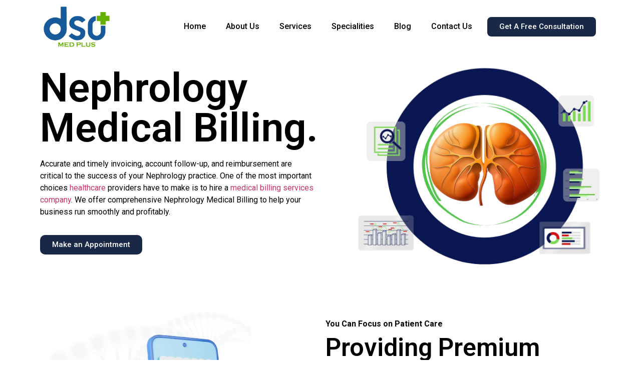

--- FILE ---
content_type: text/css
request_url: https://dsomedplus.com/wp-content/uploads/elementor/css/post-2267.css?ver=1760225987
body_size: 1689
content:
.elementor-2267 .elementor-element.elementor-element-7c08f1e{margin-top:0px;margin-bottom:0px;}.elementor-2267 .elementor-element.elementor-element-7c926ea > .elementor-element-populated, .elementor-2267 .elementor-element.elementor-element-7c926ea > .elementor-element-populated > .elementor-background-overlay, .elementor-2267 .elementor-element.elementor-element-7c926ea > .elementor-background-slideshow{border-radius:10px 10px 10px 10px;}.elementor-2267 .elementor-element.elementor-element-7c926ea > .elementor-element-populated{margin:0px 0px 0px 0px;--e-column-margin-right:0px;--e-column-margin-left:0px;padding:0px 0px 0px 0px;}.elementor-2267 .elementor-element.elementor-element-64269ec > .elementor-container > .elementor-column > .elementor-widget-wrap{align-content:center;align-items:center;}.elementor-widget-heading .elementor-heading-title{font-family:var( --e-global-typography-primary-font-family ), Sans-serif;font-weight:var( --e-global-typography-primary-font-weight );color:var( --e-global-color-primary );}.elementor-2267 .elementor-element.elementor-element-0d36587 > .elementor-widget-container{margin:0px 0px 0px 0px;}.elementor-2267 .elementor-element.elementor-element-0d36587 .elementor-heading-title{font-family:"Roboto", Sans-serif;font-size:80px;font-weight:600;line-height:1em;color:var( --e-global-color-text );}.elementor-widget-text-editor{color:var( --e-global-color-text );font-family:var( --e-global-typography-text-font-family ), Sans-serif;font-weight:var( --e-global-typography-text-font-weight );}.elementor-widget-text-editor.elementor-drop-cap-view-stacked .elementor-drop-cap{background-color:var( --e-global-color-primary );}.elementor-widget-text-editor.elementor-drop-cap-view-framed .elementor-drop-cap, .elementor-widget-text-editor.elementor-drop-cap-view-default .elementor-drop-cap{color:var( --e-global-color-primary );border-color:var( --e-global-color-primary );}.elementor-2267 .elementor-element.elementor-element-bbae23c{width:var( --container-widget-width, 90% );max-width:90%;--container-widget-width:90%;--container-widget-flex-grow:0;font-family:"Roboto", Sans-serif;font-weight:400;}.elementor-2267 .elementor-element.elementor-element-bbae23c > .elementor-widget-container{margin:0px 0px 0px 0px;}.elementor-widget-button .elementor-button{background-color:var( --e-global-color-accent );font-family:var( --e-global-typography-accent-font-family ), Sans-serif;font-weight:var( --e-global-typography-accent-font-weight );}.elementor-2267 .elementor-element.elementor-element-92d9da4 .elementor-button:hover, .elementor-2267 .elementor-element.elementor-element-92d9da4 .elementor-button:focus{background-color:var( --e-global-color-0ced406 );}.elementor-2267 .elementor-element.elementor-element-92d9da4 > .elementor-widget-container:hover{--e-transform-translateY:-5px;}.elementor-2267 .elementor-element.elementor-element-92d9da4 > .elementor-widget-container{margin:20px 0px 0px 0px;}.elementor-2267 .elementor-element.elementor-element-92d9da4 .elementor-button{border-radius:10px 10px 10px 10px;}.elementor-widget-image .widget-image-caption{color:var( --e-global-color-text );font-family:var( --e-global-typography-text-font-family ), Sans-serif;font-weight:var( --e-global-typography-text-font-weight );}.elementor-2267 .elementor-element.elementor-element-5ffc440 > .elementor-widget-container{margin:-80px 0px 0px 0px;}.elementor-2267 .elementor-element.elementor-element-1e5bb4f > .elementor-container > .elementor-column > .elementor-widget-wrap{align-content:center;align-items:center;}.elementor-2267 .elementor-element.elementor-element-1e5bb4f > .elementor-container{max-width:1920px;}.elementor-2267 .elementor-element.elementor-element-1e5bb4f{padding:40px 0px 40px 0px;}.elementor-2267 .elementor-element.elementor-element-ef37f6a > .elementor-element-populated, .elementor-2267 .elementor-element.elementor-element-ef37f6a > .elementor-element-populated > .elementor-background-overlay, .elementor-2267 .elementor-element.elementor-element-ef37f6a > .elementor-background-slideshow{border-radius:15px 15px 15px 15px;}.elementor-2267 .elementor-element.elementor-element-ef37f6a > .elementor-element-populated{margin:0px 20px 0px 20px;--e-column-margin-right:20px;--e-column-margin-left:20px;padding:0em 0em 0em 0em;}.elementor-2267 .elementor-element.elementor-element-2af489b > .elementor-container > .elementor-column > .elementor-widget-wrap{align-content:center;align-items:center;}.elementor-2267 .elementor-element.elementor-element-322c6df > .elementor-widget-container{--e-transform-flipX:-1;}.elementor-2267 .elementor-element.elementor-element-322c6df img{border-radius:10px 10px 10px 10px;}.elementor-2267 .elementor-element.elementor-element-6877ff7 > .elementor-widget-wrap > .elementor-widget:not(.elementor-widget__width-auto):not(.elementor-widget__width-initial):not(:last-child):not(.elementor-absolute){margin-bottom:10px;}.elementor-2267 .elementor-element.elementor-element-6877ff7 > .elementor-element-populated{padding:10px 30px 10px 10px;}.elementor-2267 .elementor-element.elementor-element-60e1967{font-family:"Roboto", Sans-serif;font-weight:700;}.elementor-2267 .elementor-element.elementor-element-96d62d3 > .elementor-widget-container{margin:0px 0px 0px 0px;}.elementor-2267 .elementor-element.elementor-element-96d62d3 .elementor-heading-title{font-family:"Roboto", Sans-serif;font-size:50px;font-weight:600;line-height:1em;color:var( --e-global-color-text );}.elementor-2267 .elementor-element.elementor-element-3f48319 > .elementor-widget-container{margin:0px 0px 0px 0px;}.elementor-2267 .elementor-element.elementor-element-3f48319{font-family:"Roboto", Sans-serif;font-weight:400;}.elementor-widget-divider{--divider-color:var( --e-global-color-secondary );}.elementor-widget-divider .elementor-divider__text{color:var( --e-global-color-secondary );font-family:var( --e-global-typography-secondary-font-family ), Sans-serif;font-weight:var( --e-global-typography-secondary-font-weight );}.elementor-widget-divider.elementor-view-stacked .elementor-icon{background-color:var( --e-global-color-secondary );}.elementor-widget-divider.elementor-view-framed .elementor-icon, .elementor-widget-divider.elementor-view-default .elementor-icon{color:var( --e-global-color-secondary );border-color:var( --e-global-color-secondary );}.elementor-widget-divider.elementor-view-framed .elementor-icon, .elementor-widget-divider.elementor-view-default .elementor-icon svg{fill:var( --e-global-color-secondary );}.elementor-2267 .elementor-element.elementor-element-92e2247{--divider-border-style:solid;--divider-color:#DDDDDD;--divider-border-width:1px;}.elementor-2267 .elementor-element.elementor-element-92e2247 .elementor-divider-separator{width:100%;}.elementor-2267 .elementor-element.elementor-element-92e2247 .elementor-divider{padding-block-start:1px;padding-block-end:1px;}.elementor-2267 .elementor-element.elementor-element-2d5a5f0 .elementor-button:hover, .elementor-2267 .elementor-element.elementor-element-2d5a5f0 .elementor-button:focus{background-color:var( --e-global-color-0ced406 );}.elementor-2267 .elementor-element.elementor-element-2d5a5f0 > .elementor-widget-container:hover{--e-transform-translateY:-5px;}.elementor-2267 .elementor-element.elementor-element-2d5a5f0 > .elementor-widget-container{margin:10px 0px 0px 0px;}.elementor-2267 .elementor-element.elementor-element-2d5a5f0 .elementor-button-content-wrapper{flex-direction:row-reverse;}.elementor-2267 .elementor-element.elementor-element-2d5a5f0 .elementor-button .elementor-button-content-wrapper{gap:10px;}.elementor-2267 .elementor-element.elementor-element-2d5a5f0 .elementor-button{border-radius:8px 8px 8px 8px;}.elementor-2267 .elementor-element.elementor-element-6baeeaf > .elementor-container > .elementor-column > .elementor-widget-wrap{align-content:center;align-items:center;}.elementor-2267 .elementor-element.elementor-element-6baeeaf > .elementor-background-overlay{opacity:0.5;}.elementor-2267 .elementor-element.elementor-element-6baeeaf{padding:0px 0px 40px 0px;}.elementor-2267 .elementor-element.elementor-element-77dcf50 > .elementor-element-populated{transition:background 0.3s, border 0.3s, border-radius 0.3s, box-shadow 0.3s;margin:0px 0px 0px 0px;--e-column-margin-right:0px;--e-column-margin-left:0px;padding:0px 0px 0px 0px;}.elementor-2267 .elementor-element.elementor-element-77dcf50 > .elementor-element-populated > .elementor-background-overlay{transition:background 0.3s, border-radius 0.3s, opacity 0.3s;}.elementor-2267 .elementor-element.elementor-element-bee4c54{width:auto;max-width:auto;top:-60px;z-index:-1;--e-transform-origin-x:left;}.elementor-2267 .elementor-element.elementor-element-bee4c54 > .elementor-widget-container{--e-transform-rotateZ:-20deg;}body:not(.rtl) .elementor-2267 .elementor-element.elementor-element-bee4c54{left:-160px;}body.rtl .elementor-2267 .elementor-element.elementor-element-bee4c54{right:-160px;}.elementor-2267 .elementor-element.elementor-element-bee4c54 img{width:85%;max-width:100%;opacity:0.35;}.elementor-2267 .elementor-element.elementor-element-2790c3d > .elementor-container > .elementor-column > .elementor-widget-wrap{align-content:center;align-items:center;}.elementor-2267 .elementor-element.elementor-element-18139b0 > .elementor-widget-wrap > .elementor-widget:not(.elementor-widget__width-auto):not(.elementor-widget__width-initial):not(:last-child):not(.elementor-absolute){margin-bottom:10px;}.elementor-2267 .elementor-element.elementor-element-0197f47 > .elementor-widget-container{margin:0px 0px 0px 0px;}.elementor-2267 .elementor-element.elementor-element-0197f47 .elementor-heading-title{font-family:"Roboto", Sans-serif;font-size:50px;font-weight:600;line-height:1em;color:var( --e-global-color-text );}.elementor-2267 .elementor-element.elementor-element-30f2105 > .elementor-widget-container{margin:0px 0px 0px 0px;}.elementor-2267 .elementor-element.elementor-element-30f2105{font-family:"Roboto", Sans-serif;font-weight:400;}.elementor-2267 .elementor-element.elementor-element-39865a1{width:auto;max-width:auto;bottom:563px;z-index:-1;--e-transform-origin-x:left;text-align:right;}.elementor-2267 .elementor-element.elementor-element-39865a1 > .elementor-widget-container{--e-transform-rotateZ:20deg;}body:not(.rtl) .elementor-2267 .elementor-element.elementor-element-39865a1{right:60px;}body.rtl .elementor-2267 .elementor-element.elementor-element-39865a1{left:60px;}.elementor-2267 .elementor-element.elementor-element-39865a1 img{width:60%;max-width:100%;opacity:0.35;}.elementor-2267 .elementor-element.elementor-element-84e7ff4 > .elementor-container > .elementor-column > .elementor-widget-wrap{align-content:center;align-items:center;}.elementor-2267 .elementor-element.elementor-element-84e7ff4{margin-top:30px;margin-bottom:0px;}.elementor-2267 .elementor-element.elementor-element-9cbcbfa > .elementor-element-populated{padding:10px 10px 10px 10px;}.elementor-2267 .elementor-element.elementor-element-bdb7cb4 > .elementor-widget-container{margin:0px 0px 0px 0px;}.elementor-2267 .elementor-element.elementor-element-bdb7cb4 .elementor-heading-title{font-family:"Roboto", Sans-serif;font-size:50px;font-weight:600;line-height:1em;color:var( --e-global-color-text );}.elementor-2267 .elementor-element.elementor-element-c5b13bc{width:var( --container-widget-width, 90% );max-width:90%;--container-widget-width:90%;--container-widget-flex-grow:0;font-family:"Roboto", Sans-serif;font-weight:400;}.elementor-2267 .elementor-element.elementor-element-c5b13bc > .elementor-widget-container{margin:0px 0px 0px 0px;}.elementor-2267 .elementor-element.elementor-element-9e6ddfc > .elementor-element-populated{padding:10px 10px 10px 10px;}.elementor-2267 .elementor-element.elementor-element-b1c8cdd > .elementor-widget-container{margin:0px 0px -120px -140px;}.elementor-2267 .elementor-element.elementor-element-b1c8cdd{z-index:0;}.elementor-2267 .elementor-element.elementor-element-b1c8cdd img{width:80%;opacity:1;}.elementor-2267 .elementor-element.elementor-element-723f72b{width:auto;max-width:auto;bottom:70px;z-index:-1;text-align:left;}body:not(.rtl) .elementor-2267 .elementor-element.elementor-element-723f72b{left:-126px;}body.rtl .elementor-2267 .elementor-element.elementor-element-723f72b{right:-126px;}.elementor-2267 .elementor-element.elementor-element-723f72b img{width:60%;max-width:100%;opacity:0.35;}.elementor-2267 .elementor-element.elementor-element-0152e18 > .elementor-container > .elementor-column > .elementor-widget-wrap{align-content:center;align-items:center;}.elementor-2267 .elementor-element.elementor-element-0152e18{margin-top:30px;margin-bottom:0px;}.elementor-2267 .elementor-element.elementor-element-18ad1cd > .elementor-element-populated{padding:10px 50px 10px 10px;}.elementor-2267 .elementor-element.elementor-element-cb3fb1a > .elementor-widget-container{margin:0px 0px -80px 0px;}.elementor-2267 .elementor-element.elementor-element-cb3fb1a{z-index:0;}.elementor-2267 .elementor-element.elementor-element-cb3fb1a img{width:90%;opacity:1;}.elementor-2267 .elementor-element.elementor-element-9067668 > .elementor-element-populated{padding:10px 10px 10px 10px;}.elementor-2267 .elementor-element.elementor-element-27a75ef > .elementor-widget-container{margin:0px 0px 0px 0px;}.elementor-2267 .elementor-element.elementor-element-27a75ef .elementor-heading-title{font-family:"Roboto", Sans-serif;font-size:50px;font-weight:600;line-height:1em;color:var( --e-global-color-text );}.elementor-2267 .elementor-element.elementor-element-44e02be > .elementor-widget-container{margin:0px 0px 0px 0px;}.elementor-2267 .elementor-element.elementor-element-44e02be{font-family:"Roboto", Sans-serif;font-weight:400;}.elementor-2267 .elementor-element.elementor-element-3e3f46b > .elementor-container > .elementor-column > .elementor-widget-wrap{align-content:center;align-items:center;}.elementor-2267 .elementor-element.elementor-element-3e3f46b{margin-top:30px;margin-bottom:0px;}.elementor-2267 .elementor-element.elementor-element-aefc3da > .elementor-element-populated{padding:10px 10px 10px 10px;}.elementor-2267 .elementor-element.elementor-element-3582cd4 > .elementor-widget-container{margin:0px 0px 0px 0px;}.elementor-2267 .elementor-element.elementor-element-3582cd4 .elementor-heading-title{font-family:"Roboto", Sans-serif;font-size:50px;font-weight:600;line-height:1em;color:var( --e-global-color-text );}.elementor-2267 .elementor-element.elementor-element-3bada34{width:var( --container-widget-width, 90% );max-width:90%;--container-widget-width:90%;--container-widget-flex-grow:0;font-family:"Roboto", Sans-serif;font-weight:400;}.elementor-2267 .elementor-element.elementor-element-3bada34 > .elementor-widget-container{margin:0px 0px 0px 0px;}.elementor-2267 .elementor-element.elementor-element-29ed37a .elementor-button:hover, .elementor-2267 .elementor-element.elementor-element-29ed37a .elementor-button:focus{background-color:var( --e-global-color-0ced406 );}.elementor-2267 .elementor-element.elementor-element-29ed37a > .elementor-widget-container:hover{--e-transform-translateY:-5px;}.elementor-2267 .elementor-element.elementor-element-29ed37a > .elementor-widget-container{margin:10px 0px 0px 0px;}.elementor-2267 .elementor-element.elementor-element-29ed37a .elementor-button-content-wrapper{flex-direction:row-reverse;}.elementor-2267 .elementor-element.elementor-element-29ed37a .elementor-button .elementor-button-content-wrapper{gap:10px;}.elementor-2267 .elementor-element.elementor-element-29ed37a .elementor-button{border-radius:8px 8px 8px 8px;}.elementor-2267 .elementor-element.elementor-element-fdeb79e > .elementor-element-populated{padding:10px 10px 10px 10px;}.elementor-2267 .elementor-element.elementor-element-b66e76e > .elementor-widget-container{margin:0px 0px -120px -140px;}.elementor-2267 .elementor-element.elementor-element-b66e76e{z-index:0;}.elementor-2267 .elementor-element.elementor-element-b66e76e img{width:90%;opacity:1;}.elementor-2267 .elementor-element.elementor-element-c153f56 > .elementor-container > .elementor-column > .elementor-widget-wrap{align-content:center;align-items:center;}.elementor-2267 .elementor-element.elementor-element-c153f56{margin-top:30px;margin-bottom:0px;}.elementor-2267 .elementor-element.elementor-element-492d67f > .elementor-element-populated{padding:10px 50px 10px 10px;}.elementor-2267 .elementor-element.elementor-element-03d3591 > .elementor-widget-container{margin:0px -90px -80px 0px;}.elementor-2267 .elementor-element.elementor-element-03d3591{z-index:0;}.elementor-2267 .elementor-element.elementor-element-03d3591 img{width:90%;opacity:1;}.elementor-2267 .elementor-element.elementor-element-c0d6531 > .elementor-element-populated{padding:10px 10px 10px 10px;}.elementor-2267 .elementor-element.elementor-element-8b9e8a9 > .elementor-widget-container{margin:0px 0px 0px 0px;}.elementor-2267 .elementor-element.elementor-element-8b9e8a9 .elementor-heading-title{font-family:"Roboto", Sans-serif;font-size:50px;font-weight:600;line-height:1em;color:var( --e-global-color-text );}.elementor-2267 .elementor-element.elementor-element-48ec840 > .elementor-widget-container{margin:0px 0px 0px 0px;}.elementor-2267 .elementor-element.elementor-element-48ec840{font-family:"Roboto", Sans-serif;font-weight:400;}.elementor-2267 .elementor-element.elementor-element-ba0f726 > .elementor-container > .elementor-column > .elementor-widget-wrap{align-content:center;align-items:center;}.elementor-2267 .elementor-element.elementor-element-ba0f726{margin-top:30px;margin-bottom:0px;}.elementor-2267 .elementor-element.elementor-element-7e08666 > .elementor-element-populated{padding:10px 10px 10px 10px;}.elementor-2267 .elementor-element.elementor-element-1483bba > .elementor-widget-container{margin:0px 0px 0px 0px;}.elementor-2267 .elementor-element.elementor-element-1483bba .elementor-heading-title{font-family:"Roboto", Sans-serif;font-size:50px;font-weight:600;line-height:1em;color:var( --e-global-color-text );}.elementor-2267 .elementor-element.elementor-element-7f52602{width:var( --container-widget-width, 90% );max-width:90%;--container-widget-width:90%;--container-widget-flex-grow:0;font-family:"Roboto", Sans-serif;font-weight:400;}.elementor-2267 .elementor-element.elementor-element-7f52602 > .elementor-widget-container{margin:0px 0px 0px 0px;}.elementor-2267 .elementor-element.elementor-element-6a4cf80 .elementor-button:hover, .elementor-2267 .elementor-element.elementor-element-6a4cf80 .elementor-button:focus{background-color:var( --e-global-color-0ced406 );}.elementor-2267 .elementor-element.elementor-element-6a4cf80 > .elementor-widget-container:hover{--e-transform-translateY:-5px;}.elementor-2267 .elementor-element.elementor-element-6a4cf80 > .elementor-widget-container{margin:10px 0px 0px 0px;}.elementor-2267 .elementor-element.elementor-element-6a4cf80 .elementor-button-content-wrapper{flex-direction:row-reverse;}.elementor-2267 .elementor-element.elementor-element-6a4cf80 .elementor-button .elementor-button-content-wrapper{gap:10px;}.elementor-2267 .elementor-element.elementor-element-6a4cf80 .elementor-button{border-radius:8px 8px 8px 8px;}.elementor-2267 .elementor-element.elementor-element-0f327c3 > .elementor-element-populated{padding:10px 10px 10px 10px;}.elementor-2267 .elementor-element.elementor-element-e690a30 > .elementor-widget-container{margin:0px 0px -140px -80px;}.elementor-2267 .elementor-element.elementor-element-e690a30{z-index:0;}.elementor-2267 .elementor-element.elementor-element-e690a30 img{width:90%;opacity:1;}@media(min-width:768px){.elementor-2267 .elementor-element.elementor-element-5687309{width:55%;}.elementor-2267 .elementor-element.elementor-element-cf41cfc{width:45%;}.elementor-2267 .elementor-element.elementor-element-9cbcbfa{width:50%;}.elementor-2267 .elementor-element.elementor-element-9e6ddfc{width:50%;}.elementor-2267 .elementor-element.elementor-element-18ad1cd{width:50%;}.elementor-2267 .elementor-element.elementor-element-9067668{width:50%;}.elementor-2267 .elementor-element.elementor-element-aefc3da{width:50%;}.elementor-2267 .elementor-element.elementor-element-fdeb79e{width:50%;}.elementor-2267 .elementor-element.elementor-element-492d67f{width:50%;}.elementor-2267 .elementor-element.elementor-element-c0d6531{width:50%;}.elementor-2267 .elementor-element.elementor-element-7e08666{width:50%;}.elementor-2267 .elementor-element.elementor-element-0f327c3{width:50%;}}@media(max-width:767px){.elementor-2267 .elementor-element.elementor-element-7c08f1e{margin-top:-60px;margin-bottom:0px;padding:10px 10px 10px 10px;}.elementor-2267 .elementor-element.elementor-element-7c926ea > .elementor-element-populated{padding:90px 0px 0px 0px;}.elementor-2267 .elementor-element.elementor-element-0d36587 .elementor-heading-title{font-size:36px;line-height:1.2em;}.elementor-2267 .elementor-element.elementor-element-bbae23c{width:100%;max-width:100%;font-size:15px;}.elementor-2267 .elementor-element.elementor-element-bbae23c > .elementor-widget-container{margin:0px 0px 0px 0px;}.elementor-2267 .elementor-element.elementor-element-92d9da4 > .elementor-widget-container{margin:10px 0px 0px 0px;}.elementor-2267 .elementor-element.elementor-element-1e5bb4f{padding:10px 10px 10px 10px;}.elementor-2267 .elementor-element.elementor-element-ef37f6a > .elementor-element-populated{margin:0px 0px 0px 0px;--e-column-margin-right:0px;--e-column-margin-left:0px;padding:10px 0px 0px 0px;}.elementor-2267 .elementor-element.elementor-element-6877ff7 > .elementor-element-populated{padding:10px 10px 10px 10px;}.elementor-2267 .elementor-element.elementor-element-96d62d3 .elementor-heading-title{font-size:36px;line-height:1.2em;}.elementor-2267 .elementor-element.elementor-element-3f48319{width:100%;max-width:100%;font-size:15px;}.elementor-2267 .elementor-element.elementor-element-3f48319 > .elementor-widget-container{margin:0px 0px 0px 0px;}.elementor-2267 .elementor-element.elementor-element-6baeeaf{padding:10px 10px 10px 10px;}.elementor-2267 .elementor-element.elementor-element-77dcf50 > .elementor-element-populated{padding:10px 0px 0px 0px;}body:not(.rtl) .elementor-2267 .elementor-element.elementor-element-bee4c54{left:-40px;}body.rtl .elementor-2267 .elementor-element.elementor-element-bee4c54{right:-40px;}.elementor-2267 .elementor-element.elementor-element-bee4c54{top:-60px;}.elementor-2267 .elementor-element.elementor-element-0197f47 .elementor-heading-title{font-size:36px;line-height:1.2em;}.elementor-2267 .elementor-element.elementor-element-30f2105{width:100%;max-width:100%;font-size:15px;}.elementor-2267 .elementor-element.elementor-element-30f2105 > .elementor-widget-container{margin:0px 0px 0px 0px;}body:not(.rtl) .elementor-2267 .elementor-element.elementor-element-39865a1{right:2.5px;}body.rtl .elementor-2267 .elementor-element.elementor-element-39865a1{left:2.5px;}.elementor-2267 .elementor-element.elementor-element-39865a1{bottom:650px;}.elementor-2267 .elementor-element.elementor-element-bdb7cb4 .elementor-heading-title{font-size:36px;line-height:1.2em;}.elementor-2267 .elementor-element.elementor-element-c5b13bc{width:100%;max-width:100%;font-size:15px;}.elementor-2267 .elementor-element.elementor-element-c5b13bc > .elementor-widget-container{margin:0px 0px 0px 0px;}body:not(.rtl) .elementor-2267 .elementor-element.elementor-element-723f72b{left:-34px;}body.rtl .elementor-2267 .elementor-element.elementor-element-723f72b{right:-34px;}.elementor-2267 .elementor-element.elementor-element-723f72b{bottom:-50px;}.elementor-2267 .elementor-element.elementor-element-27a75ef .elementor-heading-title{font-size:36px;line-height:1.2em;}.elementor-2267 .elementor-element.elementor-element-44e02be{width:100%;max-width:100%;font-size:15px;}.elementor-2267 .elementor-element.elementor-element-44e02be > .elementor-widget-container{margin:0px 0px 0px 0px;}.elementor-2267 .elementor-element.elementor-element-3582cd4 .elementor-heading-title{font-size:36px;line-height:1.2em;}.elementor-2267 .elementor-element.elementor-element-3bada34{width:100%;max-width:100%;font-size:15px;}.elementor-2267 .elementor-element.elementor-element-3bada34 > .elementor-widget-container{margin:0px 0px 0px 0px;}.elementor-2267 .elementor-element.elementor-element-8b9e8a9 .elementor-heading-title{font-size:36px;line-height:1.2em;}.elementor-2267 .elementor-element.elementor-element-48ec840{width:100%;max-width:100%;font-size:15px;}.elementor-2267 .elementor-element.elementor-element-48ec840 > .elementor-widget-container{margin:0px 0px 0px 0px;}.elementor-2267 .elementor-element.elementor-element-1483bba .elementor-heading-title{font-size:36px;line-height:1.2em;}.elementor-2267 .elementor-element.elementor-element-7f52602{width:100%;max-width:100%;font-size:15px;}.elementor-2267 .elementor-element.elementor-element-7f52602 > .elementor-widget-container{margin:0px 0px 0px 0px;}}

--- FILE ---
content_type: text/css
request_url: https://dsomedplus.com/wp-content/uploads/elementor/css/post-11.css?ver=1760187789
body_size: 394
content:
.elementor-11 .elementor-element.elementor-element-9510903 > .elementor-container > .elementor-column > .elementor-widget-wrap{align-content:center;align-items:center;}.elementor-11 .elementor-element.elementor-element-9510903{z-index:9999;}.elementor-widget-image .widget-image-caption{color:var( --e-global-color-text );font-family:var( --e-global-typography-text-font-family ), Sans-serif;font-weight:var( --e-global-typography-text-font-weight );}.elementor-11 .elementor-element.elementor-element-4f1f2a4{text-align:left;}.elementor-11 .elementor-element.elementor-element-4f1f2a4 img{width:70%;}.elementor-11 .elementor-element.elementor-element-baf81f4.elementor-column > .elementor-widget-wrap{justify-content:flex-end;}.elementor-widget-nav-menu .elementor-nav-menu .elementor-item{font-family:var( --e-global-typography-primary-font-family ), Sans-serif;font-weight:var( --e-global-typography-primary-font-weight );}.elementor-widget-nav-menu .elementor-nav-menu--main .elementor-item{color:var( --e-global-color-text );fill:var( --e-global-color-text );}.elementor-widget-nav-menu .elementor-nav-menu--main .elementor-item:hover,
					.elementor-widget-nav-menu .elementor-nav-menu--main .elementor-item.elementor-item-active,
					.elementor-widget-nav-menu .elementor-nav-menu--main .elementor-item.highlighted,
					.elementor-widget-nav-menu .elementor-nav-menu--main .elementor-item:focus{color:var( --e-global-color-accent );fill:var( --e-global-color-accent );}.elementor-widget-nav-menu .elementor-nav-menu--main:not(.e--pointer-framed) .elementor-item:before,
					.elementor-widget-nav-menu .elementor-nav-menu--main:not(.e--pointer-framed) .elementor-item:after{background-color:var( --e-global-color-accent );}.elementor-widget-nav-menu .e--pointer-framed .elementor-item:before,
					.elementor-widget-nav-menu .e--pointer-framed .elementor-item:after{border-color:var( --e-global-color-accent );}.elementor-widget-nav-menu{--e-nav-menu-divider-color:var( --e-global-color-text );}.elementor-widget-nav-menu .elementor-nav-menu--dropdown .elementor-item, .elementor-widget-nav-menu .elementor-nav-menu--dropdown  .elementor-sub-item{font-family:var( --e-global-typography-accent-font-family ), Sans-serif;font-weight:var( --e-global-typography-accent-font-weight );}.elementor-11 .elementor-element.elementor-element-b8484ed{width:var( --container-widget-width, 70% );max-width:70%;--container-widget-width:70%;--container-widget-flex-grow:0;}.elementor-11 .elementor-element.elementor-element-b8484ed .elementor-menu-toggle{margin-left:auto;}.elementor-11 .elementor-element.elementor-element-b8484ed .elementor-nav-menu .elementor-item{font-family:"Roboto", Sans-serif;font-weight:500;}.elementor-widget-button .elementor-button{background-color:var( --e-global-color-accent );font-family:var( --e-global-typography-accent-font-family ), Sans-serif;font-weight:var( --e-global-typography-accent-font-weight );}.elementor-11 .elementor-element.elementor-element-d6a7634 .elementor-button{background-color:var( --e-global-color-primary );fill:#FFFFFF;color:#FFFFFF;border-radius:8px 8px 8px 8px;}.elementor-11 .elementor-element.elementor-element-d6a7634 .elementor-button:hover, .elementor-11 .elementor-element.elementor-element-d6a7634 .elementor-button:focus{background-color:var( --e-global-color-0ced406 );color:#FFFFFF;}.elementor-11 .elementor-element.elementor-element-d6a7634{width:auto;max-width:auto;--e-transform-transition-duration:100ms;}.elementor-11 .elementor-element.elementor-element-d6a7634 > .elementor-widget-container:hover{--e-transform-translateY:-5px;}.elementor-11 .elementor-element.elementor-element-d6a7634 > .elementor-widget-container{margin:10px 10px 10px 10px;}.elementor-11 .elementor-element.elementor-element-d6a7634 .elementor-button:hover svg, .elementor-11 .elementor-element.elementor-element-d6a7634 .elementor-button:focus svg{fill:#FFFFFF;}.elementor-11 .elementor-element.elementor-element-e2765fe > .elementor-container > .elementor-column > .elementor-widget-wrap{align-content:center;align-items:center;}.elementor-11 .elementor-element.elementor-element-e2765fe > .elementor-container{max-width:1920px;}.elementor-11 .elementor-element.elementor-element-634ec07 img{width:70%;}.elementor-11 .elementor-element.elementor-element-93040b8{width:auto;max-width:auto;}.elementor-11 .elementor-element.elementor-element-93040b8 .elementor-menu-toggle{margin-left:auto;}.elementor-11 .elementor-element.elementor-element-93040b8 .elementor-nav-menu .elementor-item{font-family:"Roboto", Sans-serif;font-weight:500;}@media(min-width:768px){.elementor-11 .elementor-element.elementor-element-8c6f04e{width:20%;}.elementor-11 .elementor-element.elementor-element-baf81f4{width:80%;}}@media(max-width:1024px){.elementor-11 .elementor-element.elementor-element-b8484ed{--container-widget-width:70%;--container-widget-flex-grow:0;width:var( --container-widget-width, 70% );max-width:70%;}}@media(max-width:767px){.elementor-11 .elementor-element.elementor-element-2906f6e{width:50%;}.elementor-11 .elementor-element.elementor-element-634ec07{text-align:left;}.elementor-11 .elementor-element.elementor-element-34f6f6f{width:50%;}.elementor-11 .elementor-element.elementor-element-93040b8{width:100%;max-width:100%;align-self:center;}}

--- FILE ---
content_type: text/css
request_url: https://dsomedplus.com/wp-content/uploads/elementor/css/post-359.css?ver=1760187789
body_size: 885
content:
.elementor-359 .elementor-element.elementor-element-a20e4d0:not(.elementor-motion-effects-element-type-background), .elementor-359 .elementor-element.elementor-element-a20e4d0 > .elementor-motion-effects-container > .elementor-motion-effects-layer{background-color:var( --e-global-color-primary );}.elementor-359 .elementor-element.elementor-element-a20e4d0 > .elementor-container{max-width:1200px;}.elementor-359 .elementor-element.elementor-element-a20e4d0{transition:background 0.3s, border 0.3s, border-radius 0.3s, box-shadow 0.3s;padding:78px 0px 78px 0px;}.elementor-359 .elementor-element.elementor-element-a20e4d0 > .elementor-background-overlay{transition:background 0.3s, border-radius 0.3s, opacity 0.3s;}.elementor-widget-heading .elementor-heading-title{font-family:var( --e-global-typography-primary-font-family ), Sans-serif;font-weight:var( --e-global-typography-primary-font-weight );color:var( --e-global-color-primary );}.elementor-359 .elementor-element.elementor-element-ced3489 > .elementor-widget-container{margin:0px 0px 10px 0px;}.elementor-359 .elementor-element.elementor-element-ced3489{text-align:left;}.elementor-359 .elementor-element.elementor-element-ced3489 .elementor-heading-title{font-family:"Roboto", Sans-serif;font-size:20px;font-weight:800;text-transform:uppercase;letter-spacing:0.6px;color:#ffffff;}.elementor-widget-text-editor{color:var( --e-global-color-text );font-family:var( --e-global-typography-text-font-family ), Sans-serif;font-weight:var( --e-global-typography-text-font-weight );}.elementor-widget-text-editor.elementor-drop-cap-view-stacked .elementor-drop-cap{background-color:var( --e-global-color-primary );}.elementor-widget-text-editor.elementor-drop-cap-view-framed .elementor-drop-cap, .elementor-widget-text-editor.elementor-drop-cap-view-default .elementor-drop-cap{color:var( --e-global-color-primary );border-color:var( --e-global-color-primary );}.elementor-359 .elementor-element.elementor-element-e5b53a1{color:#FFFFFF;}.elementor-359 .elementor-element.elementor-element-0ba4004{--grid-template-columns:repeat(0, auto);--icon-size:18px;--grid-column-gap:8px;--grid-row-gap:0px;}.elementor-359 .elementor-element.elementor-element-0ba4004 .elementor-widget-container{text-align:left;}.elementor-359 .elementor-element.elementor-element-0ba4004 .elementor-social-icon{background-color:#000000;--icon-padding:0.6em;}.elementor-359 .elementor-element.elementor-element-0ba4004 .elementor-social-icon i{color:#ffffff;}.elementor-359 .elementor-element.elementor-element-0ba4004 .elementor-social-icon svg{fill:#ffffff;}.elementor-359 .elementor-element.elementor-element-0ba4004 .elementor-social-icon:hover{background-color:#FFFFFF;}.elementor-359 .elementor-element.elementor-element-0ba4004 .elementor-social-icon:hover i{color:var( --e-global-color-0ced406 );}.elementor-359 .elementor-element.elementor-element-0ba4004 .elementor-social-icon:hover svg{fill:var( --e-global-color-0ced406 );}.elementor-359 .elementor-element.elementor-element-78d3399 > .elementor-widget-container{margin:0px 0px 10px 0px;}.elementor-359 .elementor-element.elementor-element-78d3399{text-align:left;}.elementor-359 .elementor-element.elementor-element-78d3399 .elementor-heading-title{font-family:"Roboto", Sans-serif;font-size:20px;font-weight:800;text-transform:uppercase;letter-spacing:0.6px;color:#ffffff;}.elementor-widget-icon-list .elementor-icon-list-item:not(:last-child):after{border-color:var( --e-global-color-text );}.elementor-widget-icon-list .elementor-icon-list-icon i{color:var( --e-global-color-primary );}.elementor-widget-icon-list .elementor-icon-list-icon svg{fill:var( --e-global-color-primary );}.elementor-widget-icon-list .elementor-icon-list-item > .elementor-icon-list-text, .elementor-widget-icon-list .elementor-icon-list-item > a{font-family:var( --e-global-typography-text-font-family ), Sans-serif;font-weight:var( --e-global-typography-text-font-weight );}.elementor-widget-icon-list .elementor-icon-list-text{color:var( --e-global-color-secondary );}.elementor-359 .elementor-element.elementor-element-69a48f5 .elementor-icon-list-items:not(.elementor-inline-items) .elementor-icon-list-item:not(:last-child){padding-bottom:calc(5px/2);}.elementor-359 .elementor-element.elementor-element-69a48f5 .elementor-icon-list-items:not(.elementor-inline-items) .elementor-icon-list-item:not(:first-child){margin-top:calc(5px/2);}.elementor-359 .elementor-element.elementor-element-69a48f5 .elementor-icon-list-items.elementor-inline-items .elementor-icon-list-item{margin-right:calc(5px/2);margin-left:calc(5px/2);}.elementor-359 .elementor-element.elementor-element-69a48f5 .elementor-icon-list-items.elementor-inline-items{margin-right:calc(-5px/2);margin-left:calc(-5px/2);}body.rtl .elementor-359 .elementor-element.elementor-element-69a48f5 .elementor-icon-list-items.elementor-inline-items .elementor-icon-list-item:after{left:calc(-5px/2);}body:not(.rtl) .elementor-359 .elementor-element.elementor-element-69a48f5 .elementor-icon-list-items.elementor-inline-items .elementor-icon-list-item:after{right:calc(-5px/2);}.elementor-359 .elementor-element.elementor-element-69a48f5 .elementor-icon-list-icon i{color:#ffffff;transition:color 0.3s;}.elementor-359 .elementor-element.elementor-element-69a48f5 .elementor-icon-list-icon svg{fill:#ffffff;transition:fill 0.3s;}.elementor-359 .elementor-element.elementor-element-69a48f5 .elementor-icon-list-item:hover .elementor-icon-list-icon i{color:var( --e-global-color-0ced406 );}.elementor-359 .elementor-element.elementor-element-69a48f5 .elementor-icon-list-item:hover .elementor-icon-list-icon svg{fill:var( --e-global-color-0ced406 );}.elementor-359 .elementor-element.elementor-element-69a48f5{--e-icon-list-icon-size:14px;--icon-vertical-offset:0px;}.elementor-359 .elementor-element.elementor-element-69a48f5 .elementor-icon-list-item > .elementor-icon-list-text, .elementor-359 .elementor-element.elementor-element-69a48f5 .elementor-icon-list-item > a{font-family:"Nunito", Sans-serif;font-size:1em;}.elementor-359 .elementor-element.elementor-element-69a48f5 .elementor-icon-list-text{color:#ffffff;transition:color 0.3s;}.elementor-359 .elementor-element.elementor-element-69a48f5 .elementor-icon-list-item:hover .elementor-icon-list-text{color:var( --e-global-color-0ced406 );}.elementor-359 .elementor-element.elementor-element-19d82eb > .elementor-widget-container{margin:0px 0px 10px 0px;}.elementor-359 .elementor-element.elementor-element-19d82eb{text-align:left;}.elementor-359 .elementor-element.elementor-element-19d82eb .elementor-heading-title{font-family:"Roboto", Sans-serif;font-size:20px;font-weight:800;text-transform:uppercase;letter-spacing:0.6px;color:#ffffff;}.elementor-359 .elementor-element.elementor-element-c64481e .elementor-icon-list-items:not(.elementor-inline-items) .elementor-icon-list-item:not(:last-child){padding-bottom:calc(5px/2);}.elementor-359 .elementor-element.elementor-element-c64481e .elementor-icon-list-items:not(.elementor-inline-items) .elementor-icon-list-item:not(:first-child){margin-top:calc(5px/2);}.elementor-359 .elementor-element.elementor-element-c64481e .elementor-icon-list-items.elementor-inline-items .elementor-icon-list-item{margin-right:calc(5px/2);margin-left:calc(5px/2);}.elementor-359 .elementor-element.elementor-element-c64481e .elementor-icon-list-items.elementor-inline-items{margin-right:calc(-5px/2);margin-left:calc(-5px/2);}body.rtl .elementor-359 .elementor-element.elementor-element-c64481e .elementor-icon-list-items.elementor-inline-items .elementor-icon-list-item:after{left:calc(-5px/2);}body:not(.rtl) .elementor-359 .elementor-element.elementor-element-c64481e .elementor-icon-list-items.elementor-inline-items .elementor-icon-list-item:after{right:calc(-5px/2);}.elementor-359 .elementor-element.elementor-element-c64481e .elementor-icon-list-icon i{color:#ffffff;transition:color 0.3s;}.elementor-359 .elementor-element.elementor-element-c64481e .elementor-icon-list-icon svg{fill:#ffffff;transition:fill 0.3s;}.elementor-359 .elementor-element.elementor-element-c64481e .elementor-icon-list-item:hover .elementor-icon-list-icon i{color:var( --e-global-color-0ced406 );}.elementor-359 .elementor-element.elementor-element-c64481e .elementor-icon-list-item:hover .elementor-icon-list-icon svg{fill:var( --e-global-color-0ced406 );}.elementor-359 .elementor-element.elementor-element-c64481e{--e-icon-list-icon-size:14px;--icon-vertical-offset:0px;}.elementor-359 .elementor-element.elementor-element-c64481e .elementor-icon-list-item > .elementor-icon-list-text, .elementor-359 .elementor-element.elementor-element-c64481e .elementor-icon-list-item > a{font-family:"Nunito", Sans-serif;font-size:1em;}.elementor-359 .elementor-element.elementor-element-c64481e .elementor-icon-list-text{color:#ffffff;transition:color 0.3s;}.elementor-359 .elementor-element.elementor-element-c64481e .elementor-icon-list-item:hover .elementor-icon-list-text{color:var( --e-global-color-0ced406 );}.elementor-359 .elementor-element.elementor-element-dd60899 > .elementor-widget-container{margin:0px 0px 10px 0px;}.elementor-359 .elementor-element.elementor-element-dd60899{text-align:left;}.elementor-359 .elementor-element.elementor-element-dd60899 .elementor-heading-title{font-family:"Roboto", Sans-serif;font-size:20px;font-weight:800;text-transform:uppercase;letter-spacing:0.6px;color:#ffffff;}.elementor-359 .elementor-element.elementor-element-358a847 .elementor-icon-list-items:not(.elementor-inline-items) .elementor-icon-list-item:not(:last-child){padding-bottom:calc(11px/2);}.elementor-359 .elementor-element.elementor-element-358a847 .elementor-icon-list-items:not(.elementor-inline-items) .elementor-icon-list-item:not(:first-child){margin-top:calc(11px/2);}.elementor-359 .elementor-element.elementor-element-358a847 .elementor-icon-list-items.elementor-inline-items .elementor-icon-list-item{margin-right:calc(11px/2);margin-left:calc(11px/2);}.elementor-359 .elementor-element.elementor-element-358a847 .elementor-icon-list-items.elementor-inline-items{margin-right:calc(-11px/2);margin-left:calc(-11px/2);}body.rtl .elementor-359 .elementor-element.elementor-element-358a847 .elementor-icon-list-items.elementor-inline-items .elementor-icon-list-item:after{left:calc(-11px/2);}body:not(.rtl) .elementor-359 .elementor-element.elementor-element-358a847 .elementor-icon-list-items.elementor-inline-items .elementor-icon-list-item:after{right:calc(-11px/2);}.elementor-359 .elementor-element.elementor-element-358a847 .elementor-icon-list-icon i{color:#ffffff;transition:color 0.3s;}.elementor-359 .elementor-element.elementor-element-358a847 .elementor-icon-list-icon svg{fill:#ffffff;transition:fill 0.3s;}.elementor-359 .elementor-element.elementor-element-358a847 .elementor-icon-list-item:hover .elementor-icon-list-icon i{color:var( --e-global-color-0ced406 );}.elementor-359 .elementor-element.elementor-element-358a847 .elementor-icon-list-item:hover .elementor-icon-list-icon svg{fill:var( --e-global-color-0ced406 );}.elementor-359 .elementor-element.elementor-element-358a847{--e-icon-list-icon-size:14px;--icon-vertical-offset:0px;}.elementor-359 .elementor-element.elementor-element-358a847 .elementor-icon-list-item > .elementor-icon-list-text, .elementor-359 .elementor-element.elementor-element-358a847 .elementor-icon-list-item > a{font-family:"Nunito", Sans-serif;font-size:1em;}.elementor-359 .elementor-element.elementor-element-358a847 .elementor-icon-list-text{color:#ffffff;transition:color 0.3s;}.elementor-359 .elementor-element.elementor-element-358a847 .elementor-icon-list-item:hover .elementor-icon-list-text{color:var( --e-global-color-0ced406 );}.elementor-359 .elementor-element.elementor-element-58a110e:not(.elementor-motion-effects-element-type-background), .elementor-359 .elementor-element.elementor-element-58a110e > .elementor-motion-effects-container > .elementor-motion-effects-layer{background-color:#000000;}.elementor-359 .elementor-element.elementor-element-58a110e{transition:background 0.3s, border 0.3s, border-radius 0.3s, box-shadow 0.3s;}.elementor-359 .elementor-element.elementor-element-58a110e > .elementor-background-overlay{transition:background 0.3s, border-radius 0.3s, opacity 0.3s;}.elementor-359 .elementor-element.elementor-element-480a33c{text-align:center;color:#FFFFFF;font-family:"Roboto", Sans-serif;font-size:14px;font-weight:400;}@media(max-width:1024px){.elementor-359 .elementor-element.elementor-element-a20e4d0{padding:4em 4em 4em 4em;}.elementor-359 .elementor-element.elementor-element-0ba4004 .elementor-widget-container{text-align:left;}}@media(max-width:767px){.elementor-359 .elementor-element.elementor-element-a20e4d0{padding:0em 0em 0em 0em;}.elementor-359 .elementor-element.elementor-element-23b4f02 > .elementor-element-populated{padding:2em 2em 2em 2em;}.elementor-359 .elementor-element.elementor-element-ced3489{text-align:left;}.elementor-359 .elementor-element.elementor-element-0ba4004 .elementor-widget-container{text-align:left;}.elementor-359 .elementor-element.elementor-element-bc3848a{width:100%;}.elementor-359 .elementor-element.elementor-element-bc3848a > .elementor-element-populated{padding:2em 2em 2em 2em;}.elementor-359 .elementor-element.elementor-element-78d3399{text-align:left;}.elementor-359 .elementor-element.elementor-element-283ac07{width:100%;}.elementor-359 .elementor-element.elementor-element-283ac07 > .elementor-element-populated{padding:2em 2em 2em 2em;}.elementor-359 .elementor-element.elementor-element-19d82eb{text-align:left;}.elementor-359 .elementor-element.elementor-element-d4a0ce1 > .elementor-element-populated{padding:2em 2em 2em 2em;}.elementor-359 .elementor-element.elementor-element-dd60899{text-align:left;}}@media(min-width:768px){.elementor-359 .elementor-element.elementor-element-23b4f02{width:30%;}.elementor-359 .elementor-element.elementor-element-bc3848a{width:25.833%;}.elementor-359 .elementor-element.elementor-element-283ac07{width:22%;}.elementor-359 .elementor-element.elementor-element-d4a0ce1{width:22%;}}@media(max-width:1024px) and (min-width:768px){.elementor-359 .elementor-element.elementor-element-23b4f02{width:60%;}.elementor-359 .elementor-element.elementor-element-bc3848a{width:40%;}.elementor-359 .elementor-element.elementor-element-283ac07{width:40%;}.elementor-359 .elementor-element.elementor-element-d4a0ce1{width:40%;}}